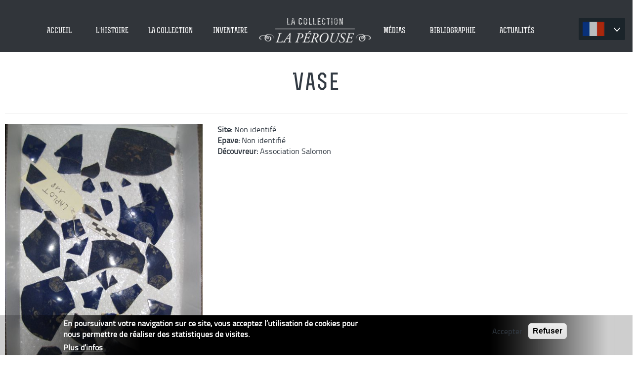

--- FILE ---
content_type: text/html; charset=utf-8
request_url: https://www.collection-laperouse.fr/fr/vase-bleu-fragmentaire-8
body_size: 8276
content:

<!DOCTYPE html>
<!--[if IEMobile 7]><html class="iem7"  lang="fr" dir="ltr"><![endif]-->
<!--[if lte IE 6]><html class="lt-ie9 lt-ie8 lt-ie7"  lang="fr" dir="ltr"><![endif]-->
<!--[if (IE 7)&(!IEMobile)]><html class="lt-ie9 lt-ie8"  lang="fr" dir="ltr"><![endif]-->
<!--[if IE 8]><html class="lt-ie9"  lang="fr" dir="ltr"><![endif]-->
<!--[if (gte IE 9)|(gt IEMobile 7)]><!--><html  lang="fr" dir="ltr" prefix="content: http://purl.org/rss/1.0/modules/content/ dc: http://purl.org/dc/terms/ foaf: http://xmlns.com/foaf/0.1/ og: http://ogp.me/ns# rdfs: http://www.w3.org/2000/01/rdf-schema# sioc: http://rdfs.org/sioc/ns# sioct: http://rdfs.org/sioc/types# skos: http://www.w3.org/2004/02/skos/core# xsd: http://www.w3.org/2001/XMLSchema#"><!--<![endif]-->

<head>
  <meta charset="utf-8" />
<link rel="shortcut icon" href="https://www.collection-laperouse.fr/sites/all/themes/laperouse/favicon.ico" type="image/vnd.microsoft.icon" />
<meta name="description" content="Découvrez La collection La Pérouse, véritable trésor national au travers de son histoire et des recherches conduites à Vanikoro de Peter Dillon en 1827 à nos jours." />
<meta name="keywords" content="La Boussole, l’Astrolabe, Lapérouse, La Pérouse, Fleuriot de Langle, Association Salomon, Musée maritime de Nouvelle-Calédonie, Collection La Pérouse, Voyages de découvertes, Bruny d’Entrecasteaux, Jules Sébastien Dumont d’Urville, Peter Dillon, Vanikoro, Iles Salomon, Sutton de Clonard, Paul Mérault de Monneron, Rollin, De Lamanon, L’abbé Mongès, L’abbé Mongez, Duché de Vançy, Nicolas Collignon, De Monti, Lavaux, Le père Receveur, De la Martinière, Jacques Lecor, Epaves du XVIII eme, Recherches archéologiques sous-marines, Payou, Païou" />
<meta name="generator" content="Drupal 7 (http://drupal.org)" />
<link rel="canonical" href="https://www.collection-laperouse.fr/fr/vase-bleu-fragmentaire-8" />
<link rel="shortlink" href="https://www.collection-laperouse.fr/fr/node/10749" />
  <title>Vase | La Perouse - La collection</title>

      <meta name="MobileOptimized" content="width">
    <meta name="HandheldFriendly" content="true">
    <meta name="viewport" content="width=device-width">
    <!--[if IEMobile]><meta http-equiv="cleartype" content="on"><![endif]-->

  <link type="text/css" rel="stylesheet" href="https://www.collection-laperouse.fr/sites/default/files/css/css_lQaZfjVpwP_oGNqdtWCSpJT1EMqXdMiU84ekLLxQnc4.css" media="all" />
<link type="text/css" rel="stylesheet" href="https://www.collection-laperouse.fr/sites/default/files/css/css_G2gdUFVdBLOBJb1dBwDq-gIPJycgjF7uvjMPkHQQmgI.css" media="all" />
<link type="text/css" rel="stylesheet" href="https://www.collection-laperouse.fr/sites/default/files/css/css_c2PnYJzrqSxqVxo5lKcYandbxlprTw-KR0h4ECyuBsw.css" media="all" />
<link type="text/css" rel="stylesheet" href="https://www.collection-laperouse.fr/sites/default/files/css/css_x-L8QBUDSwcxk0uTxHsXEAHCtSFv7eJKZqqxgelSNow.css" media="all" />
<link type="text/css" rel="stylesheet" href="https://www.collection-laperouse.fr/sites/default/files/css/css_6_Mmsy4rBUoUIHbn5vGNeBkSlvfh0czAKSKdUUlXAog.css" media="all" />
  <script src="https://www.collection-laperouse.fr/sites/all/libraries/modernizr/modernizr.min.js?siant0"></script>
<script src="//code.jquery.com/jquery-1.9.1.js"></script>
<script>window.jQuery || document.write("<script src='/sites/all/modules/jquery_update/replace/jquery/1.9/jquery.js'>\x3C/script>")</script>
<script src="https://www.collection-laperouse.fr/sites/default/files/js/js_ocMsGfpXWFHzNrY8vMvfCQHlv6v-XRaKqZVWQ7WLRGk.js"></script>
<script src="https://www.collection-laperouse.fr/sites/default/files/js/js_DeQclFPyLQuz3DhRfBWbVmJvQ5eGIC4WdzjI4TLKIWs.js"></script>
<script src="https://www.collection-laperouse.fr/sites/default/files/js/js_R9UbiVw2xuTUI0GZoaqMDOdX0lrZtgX-ono8RVOUEVc.js"></script>
<script src="https://www.collection-laperouse.fr/sites/default/files/js/js_eBGsua-zpUkEd4HJCuuwWevt6bnHfb4R8I1q0KzCWLA.js"></script>
<script src="https://www.collection-laperouse.fr/sites/default/files/js/js_NpONtAD5f0bKtj8v0f7hhrVcnMYbAMhNoUnRFq6EhV8.js"></script>
<script src="https://www.googletagmanager.com/gtag/js?id=UA-88167869-1"></script>
<script>window.dataLayer = window.dataLayer || [];function gtag(){dataLayer.push(arguments)};gtag("js", new Date());gtag("set", "developer_id.dMDhkMT", true);gtag("config", "UA-88167869-1", {"groups":"default","anonymize_ip":true});</script>
<script src="https://www.collection-laperouse.fr/sites/default/files/js/js_inEcD4_9aw1GEMBjp-M47QcP_1M6I0KEW9n4Ebni7gU.js"></script>
<script src="https://www.collection-laperouse.fr/sites/default/files/js/js_PxLMJUKY7G0EWdEHPHJDAg53-88psjGFbqhsty4w6-U.js"></script>
<script>jQuery.extend(Drupal.settings, {"basePath":"\/","pathPrefix":"fr\/","setHasJsCookie":0,"laperouse":{"url":"https:\/\/www.collection-laperouse.fr\/fr"},"ajaxPageState":{"theme":"laperouse","theme_token":"0Bc3jWqYpAXfH_-cS8dZFVw1vPIIVWDUOva22zdG-B4","js":{"sites\/all\/modules\/photoswipe\/js\/photoswipe.jquery.js":1,"0":1,"sites\/all\/modules\/eu_cookie_compliance\/js\/eu_cookie_compliance.min.js":1,"sites\/all\/libraries\/modernizr\/modernizr.min.js":1,"\/\/code.jquery.com\/jquery-1.9.1.js":1,"1":1,"misc\/jquery-extend-3.4.0.js":1,"misc\/jquery-html-prefilter-3.5.0-backport.js":1,"misc\/jquery.once.js":1,"misc\/drupal.js":1,"sites\/all\/modules\/forcejs\/forcejs.js":1,"sites\/all\/modules\/eu_cookie_compliance\/js\/jquery.cookie-1.4.1.min.js":1,"sites\/all\/libraries\/magnific-popup\/dist\/jquery.magnific-popup.js":1,"sites\/all\/modules\/magnific_popup\/js\/behaviors.mfp-formatter.js":1,"sites\/all\/modules\/field_group\/horizontal-tabs\/horizontal-tabs.js":1,"sites\/all\/modules\/admin_menu\/admin_devel\/admin_devel.js":1,"public:\/\/languages\/fr_l5zjRgDaDUJseVlVqbnlr2zo6Uh4UIpvE8EWMZdTOgg.js":1,"sites\/all\/libraries\/ddslick\/jquery.ddslick.min.js":1,"sites\/all\/libraries\/photoswipe\/dist\/photoswipe.min.js":1,"sites\/all\/libraries\/photoswipe\/dist\/photoswipe-ui-default.min.js":1,"sites\/all\/modules\/google_analytics\/googleanalytics.js":1,"https:\/\/www.googletagmanager.com\/gtag\/js?id=UA-88167869-1":1,"2":1,"sites\/all\/modules\/lang_dropdown\/lang_dropdown.js":1,"sites\/all\/modules\/field_group\/field_group.js":1,"sites\/all\/themes\/laperouse\/js\/fakeLoader.js":1,"sites\/all\/themes\/laperouse\/js\/bootstrap.min.js":1,"sites\/all\/themes\/laperouse\/js\/ease.min.js":1,"sites\/all\/themes\/laperouse\/js\/isotope.pkgd.min.js":1,"sites\/all\/themes\/laperouse\/js\/modernizr.js":1,"sites\/all\/themes\/laperouse\/js\/jquery.scrollify.js":1,"sites\/all\/themes\/laperouse\/js\/jquery.matchHeight-min.js":1,"sites\/all\/themes\/laperouse\/js\/script.js":1},"css":{"modules\/system\/system.base.css":1,"modules\/system\/system.menus.css":1,"modules\/system\/system.messages.css":1,"modules\/system\/system.theme.css":1,"sites\/all\/libraries\/magnific-popup\/dist\/magnific-popup.css":1,"sites\/all\/modules\/magnific_popup\/css\/mfp-formatter.css":1,"sites\/all\/modules\/field_group\/horizontal-tabs\/horizontal-tabs.css":1,"modules\/comment\/comment.css":1,"modules\/field\/theme\/field.css":1,"sites\/all\/modules\/logintoboggan\/logintoboggan.css":1,"modules\/node\/node.css":1,"sites\/all\/modules\/relation\/relation_entity_collector\/relation_entity_collector.css":1,"modules\/search\/search.css":1,"modules\/user\/user.css":1,"sites\/all\/modules\/youtube\/css\/youtube.css":1,"sites\/all\/modules\/views\/css\/views.css":1,"sites\/all\/modules\/ckeditor\/css\/ckeditor.css":1,"sites\/all\/modules\/ctools\/css\/ctools.css":1,"sites\/all\/modules\/lang_dropdown\/ddslick\/ddsDark.css":1,"sites\/all\/libraries\/photoswipe\/dist\/photoswipe.css":1,"sites\/all\/libraries\/photoswipe\/dist\/default-skin\/default-skin.css":1,"sites\/all\/modules\/eu_cookie_compliance\/css\/eu_cookie_compliance.css":1,"public:\/\/ctools\/css\/3c165a310d99c8238e2cc181cfac4c5e.css":1,"sites\/all\/themes\/laperouse\/system.menus.css":1,"sites\/all\/themes\/laperouse\/system.messages.css":1,"sites\/all\/themes\/laperouse\/system.theme.css":1,"sites\/all\/themes\/laperouse\/css\/fakeLoader.css":1,"sites\/all\/themes\/laperouse\/font\/font.css":1,"sites\/all\/themes\/laperouse\/css\/bootstrap.min.css":1,"sites\/all\/themes\/laperouse\/css\/bootstrap-theme.min.css":1,"sites\/all\/themes\/laperouse\/css\/styles-laperouse.css":1,"sites\/all\/themes\/laperouse\/css\/navigation.css":1}},"lang_dropdown":{"language":{"jsWidget":{"languageicons":{"en":"https:\/\/www.collection-laperouse.fr\/sites\/all\/modules\/languageicons\/flags\/en.png","fr":"https:\/\/www.collection-laperouse.fr\/sites\/all\/modules\/languageicons\/flags\/fr.png"},"widget":"ddslick","width":"94","height":"100","showSelectedHTML":1,"imagePosition":"left"}}},"photoswipe":{"options":{"showAnimationDuration":333,"hideAnimationDuration":333,"showHideOpacity":false,"bgOpacity":1,"spacing":0.12,"allowPanToNext":true,"maxSpreadZoom":2,"loop":true,"pinchToClose":true,"closeOnScroll":true,"closeOnVerticalDrag":true,"mouseUsed":false,"escKey":true,"arrowKeys":true,"history":true,"errorMsg":"\u003Cdiv class=\u0022pswp__error-msg\u0022\u003E\u003Ca href=\u0022%url%\u0022 target=\u0022_blank\u0022\u003EThe image\u003C\/a\u003E could not be loaded.\u003C\/div\u003E","preload":[1,1],"mainClass":null,"focus":true}},"eu_cookie_compliance":{"cookie_policy_version":"1.0.0","popup_enabled":1,"popup_agreed_enabled":0,"popup_hide_agreed":0,"popup_clicking_confirmation":false,"popup_scrolling_confirmation":false,"popup_html_info":"\u003Cdiv class=\u0022eu-cookie-compliance-banner eu-cookie-compliance-banner-info eu-cookie-compliance-banner--opt-in\u0022\u003E\n  \u003Cdiv class=\u0022popup-content info\u0022\u003E\n        \u003Cdiv id=\u0022popup-text\u0022\u003E\n      \u003Ch2\u003E\u003Cspan\u003EEn poursuivant votre navigation sur ce site, vous acceptez l\u2019utilisation de cookies pour nous permettre de r\u00e9aliser des statistiques de visites.\u003C\/span\u003E\u003C\/h2\u003E              \u003Cbutton type=\u0022button\u0022 class=\u0022find-more-button eu-cookie-compliance-more-button\u0022\u003EPlus d\u0027infos\u003C\/button\u003E\n          \u003C\/div\u003E\n    \n    \u003Cdiv id=\u0022popup-buttons\u0022 class=\u0022\u0022\u003E\n            \u003Cbutton type=\u0022button\u0022 class=\u0022agree-button eu-cookie-compliance-secondary-button\u0022\u003EAccepter\u003C\/button\u003E\n              \u003Cbutton type=\u0022button\u0022 class=\u0022decline-button eu-cookie-compliance-default-button\u0022 \u003ERefuser\u003C\/button\u003E\n          \u003C\/div\u003E\n  \u003C\/div\u003E\n\u003C\/div\u003E","use_mobile_message":false,"mobile_popup_html_info":"\u003Cdiv class=\u0022eu-cookie-compliance-banner eu-cookie-compliance-banner-info eu-cookie-compliance-banner--opt-in\u0022\u003E\n  \u003Cdiv class=\u0022popup-content info\u0022\u003E\n        \u003Cdiv id=\u0022popup-text\u0022\u003E\n      \u003Ch2\u003EWe use cookies on this site to enhance your user experience\u003C\/h2\u003E\u003Cp\u003EBy tapping the Accept button, you agree to us doing so.\u003C\/p\u003E              \u003Cbutton type=\u0022button\u0022 class=\u0022find-more-button eu-cookie-compliance-more-button\u0022\u003EPlus d\u0027infos\u003C\/button\u003E\n          \u003C\/div\u003E\n    \n    \u003Cdiv id=\u0022popup-buttons\u0022 class=\u0022\u0022\u003E\n            \u003Cbutton type=\u0022button\u0022 class=\u0022agree-button eu-cookie-compliance-secondary-button\u0022\u003EAccepter\u003C\/button\u003E\n              \u003Cbutton type=\u0022button\u0022 class=\u0022decline-button eu-cookie-compliance-default-button\u0022 \u003ERefuser\u003C\/button\u003E\n          \u003C\/div\u003E\n  \u003C\/div\u003E\n\u003C\/div\u003E\n","mobile_breakpoint":"768","popup_html_agreed":"\u003Cdiv\u003E\n  \u003Cdiv class=\u0022popup-content agreed\u0022\u003E\n    \u003Cdiv id=\u0022popup-text\u0022\u003E\n      \u003Ch2\u003EThank you for accepting cookies\u003C\/h2\u003E\u003Cp\u003EYou can now hide this message or find out more about cookies.\u003C\/p\u003E    \u003C\/div\u003E\n    \u003Cdiv id=\u0022popup-buttons\u0022\u003E\n      \u003Cbutton type=\u0022button\u0022 class=\u0022hide-popup-button eu-cookie-compliance-hide-button\u0022\u003EHide\u003C\/button\u003E\n              \u003Cbutton type=\u0022button\u0022 class=\u0022find-more-button eu-cookie-compliance-more-button-thank-you\u0022 \u003EMore info\u003C\/button\u003E\n          \u003C\/div\u003E\n  \u003C\/div\u003E\n\u003C\/div\u003E","popup_use_bare_css":false,"popup_height":"auto","popup_width":"100%","popup_delay":1000,"popup_link":"https:\/\/www.collection-laperouse.fr\/fr\/politique-de-confidentialite","popup_link_new_window":1,"popup_position":null,"fixed_top_position":1,"popup_language":"fr","store_consent":false,"better_support_for_screen_readers":0,"reload_page":1,"domain":"","domain_all_sites":0,"popup_eu_only_js":0,"cookie_lifetime":"365","cookie_session":false,"disagree_do_not_show_popup":0,"method":"opt_in","allowed_cookies":"","withdraw_markup":"\u003Cbutton type=\u0022button\u0022 class=\u0022eu-cookie-withdraw-tab\u0022\u003EPrivacy settings\u003C\/button\u003E\n\u003Cdiv class=\u0022eu-cookie-withdraw-banner\u0022\u003E\n  \u003Cdiv class=\u0022popup-content info\u0022\u003E\n    \u003Cdiv id=\u0022popup-text\u0022\u003E\n      \u003Ch2\u003EWe use cookies on this site to enhance your user experience\u003C\/h2\u003E\u003Cp\u003EYou have given your consent for us to set cookies.\u003C\/p\u003E    \u003C\/div\u003E\n    \u003Cdiv id=\u0022popup-buttons\u0022\u003E\n      \u003Cbutton type=\u0022button\u0022 class=\u0022eu-cookie-withdraw-button\u0022\u003EWithdraw consent\u003C\/button\u003E\n    \u003C\/div\u003E\n  \u003C\/div\u003E\n\u003C\/div\u003E\n","withdraw_enabled":false,"withdraw_button_on_info_popup":0,"cookie_categories":[],"cookie_categories_details":[],"enable_save_preferences_button":1,"cookie_name":"","cookie_value_disagreed":"0","cookie_value_agreed_show_thank_you":"1","cookie_value_agreed":"2","containing_element":"body","automatic_cookies_removal":1,"close_button_action":"close_banner"},"googleanalytics":{"account":["UA-88167869-1"],"trackOutbound":1,"trackMailto":1,"trackDownload":1,"trackDownloadExtensions":"7z|aac|arc|arj|asf|asx|avi|bin|csv|doc(x|m)?|dot(x|m)?|exe|flv|gif|gz|gzip|hqx|jar|jpe?g|js|mp(2|3|4|e?g)|mov(ie)?|msi|msp|pdf|phps|png|ppt(x|m)?|pot(x|m)?|pps(x|m)?|ppam|sld(x|m)?|thmx|qtm?|ra(m|r)?|sea|sit|tar|tgz|torrent|txt|wav|wma|wmv|wpd|xls(x|m|b)?|xlt(x|m)|xlam|xml|z|zip"},"magnific_popup_api":{"iframe_patterns":[]},"urlIsAjaxTrusted":{"\/fr\/vase-bleu-fragmentaire-8":true},"field_group":{"htabs":"full","htab":"full","hidden":"full","div":"full"}});</script>
      <!--[if lt IE 9]>
    <script src="/sites/all/themes/zen/js/html5-respond.js"></script>
    <![endif]-->
  </head>
<body class="html not-front not-logged-in no-sidebars page-node page-node- page-node-10749 node-type-fiche-archeo i18n-fr section-vase-bleu-fragmentaire-8" >
      <p id="skip-link">
      <a href="#main-menu" class="element-invisible element-focusable">Jump to navigation</a>
    </p>
      <div class="fakeloader"></div>
<div id="all">
<a id="scrollTop"></a>
<div id="menu_all">
  <div class="mobile">
      <div id="menu-icon-wrapper" class="menu-icon-wrapper" style="visibility: visible;"></div>
</div>
    <div class="region region-precedent">
    <div id="block-block-12" class="block block-block first last odd">

      
  <a href="#" id="retour"></a>
</div>
  </div>
<div class="container-fluid container-fluid-mob">
  <div class="logo-move-no">
          <span href="/fr" title="Accueil" rel="home" class="header__logo" id="logo"><img src="https://www.collection-laperouse.fr/sites/default/files/logo-top.png" alt="Accueil" class="header__logo-image" /></span>
    </div>
    <div class="container">

      <li class="logo-move">
                  <span href="/fr" title="Accueil" rel="home" class="header__logo" id="logo"><img src="https://www.collection-laperouse.fr/sites/default/files/logo-top.png" alt="Accueil" class="header__logo-image" /></span>
          </li>
  


    <nav id="main-menu" role="navigation" tabindex="-1" >
      <h2 class="element-invisible">Menu principal</h2><ul class="nav-justified clearfix"><li class="menu-596 first"><a href="/fr" title="">Accueil</a></li>
<li class="menu-762"><a href="/fr/histoire#1" title="">L&#039;histoire</a></li>
<li class="menu-636"><a href="/fr/la-collection" title="">La collection</a></li>
<li class="menu-1214"><a href="/fr/inventaire-general" title="">Inventaire</a></li>
<li class="menu-599"><a href="/fr/espace-media" title="">Médias</a></li>
<li class="menu-1261"><a href="/fr/bibliographie">Bibliographie</a></li>
<li class="menu-1295 last"><a href="/fr/actualites" title="">Actualités</a></li>
</ul>    </nav>


  
  </div>
<li id="lang-block">  <div class="region region-langue">
    <div id="block-lang-dropdown-language" class="block block-lang-dropdown first last odd">

      
  <form class="lang_dropdown_form language ddsDark" id="lang_dropdown_form_language" action="/fr/vase-bleu-fragmentaire-8" method="post" accept-charset="UTF-8"><div><div class="form-item form-type-select form-item-lang-dropdown-select">
 <select style="width:94px" class="lang-dropdown-select-element form-select" id="lang-dropdown-select-language" name="lang_dropdown_select"><option value="en">en</option><option value="fr" selected="selected">fr</option></select>
</div>
<input type="hidden" name="en" value="/en/vase-bleu-fragmentaire-8" />
<input type="hidden" name="fr" value="/fr/vase-bleu-fragmentaire-8" />
<noscript><div>
<input type="submit" id="edit-submit" name="op" value="Go" class="form-submit" />
</div></noscript><input type="hidden" name="form_build_id" value="form-Jg6cdyW_qow5nSx93o50C7FR8zLRp9io4RYXVXLznWE" />
<input type="hidden" name="form_id" value="lang_dropdown_form" />
</div></form>
</div>
  </div>
</li>
</div>

</div>


<div id="container-fluid">


  <div id="main">

    <div id="content" class="column" role="main">
            <a id="main-content"></a>
                    <h1 class="page__title title" id="page-title">Vase </h1>
        <hr>
                                          


<article class="node-10749 node node-fiche-archeo view-mode-full clearfix" about="/fr/vase-bleu-fragmentaire-8" typeof="sioc:Item foaf:Document">

      <header>
                  <span property="dc:title" content="Vase " class="rdf-meta element-hidden"></span><span property="sioc:num_replies" content="0" datatype="xsd:integer" class="rdf-meta element-hidden"></span>
          </header>
  
          <div class="row padding-bottom fiche-header"><div class="col-sm-4"><div class="field field-name-field-photo-archeologique field-type-image field-label-hidden"><div class="field-items"><div class="field-item even"><img typeof="foaf:Image" src="https://www.collection-laperouse.fr/sites/default/files/doc-archeo/9803.jpg" width="640" height="480" alt="" /></div></div></div></div><div class="col-sm-8"><div class="field field-name-field-site field-type-taxonomy-term-reference field-label-inline clearfix"><div class="field-label">Site:&nbsp;</div><div class="field-items"><div class="field-item even">Non identifé</div></div></div><div class="field field-name-field-epaves field-type-taxonomy-term-reference field-label-inline clearfix"><div class="field-label">Epave:&nbsp;</div><div class="field-items"><div class="field-item even">Non identifié</div></div></div><div class="field field-name-field-decouvreur field-type-taxonomy-term-reference field-label-inline clearfix"><div class="field-label">Découvreur:&nbsp;</div><div class="field-items"><div class="field-item even">Association Salomon</div></div></div></div></div><div class="field-group-htabs-wrapper group-tabs field-group-htabs"><h2 class="element-invisible">Tabs</h2><div class="horizontal-tabs-panes"><fieldset class="collapsible group-objet field-group-htab form-wrapper"><legend><span class="fieldset-legend">Réf. objet</span></legend><div class="fieldset-wrapper"><div class="field field-name-field-iso field-type-text field-label-above"><div class="field-label">iso:&nbsp;</div><div class="field-items"><div class="field-item even">LAPLOT118</div></div></div></div></fieldset>
<fieldset class="collapsible collapsed form-wrapper"><legend><span class="fieldset-legend">Description</span></legend><div class="fieldset-wrapper"><div class="field field-name-body field-type-text-with-summary field-label-hidden"><div class="field-items"><div class="field-item even" property="content:encoded"><p>Regroupement en lot de fragments de corps en porcelaine chinoise bleue, constituant des vases bleus à motif floral ou de lepidoptères dorés provenant de la Fausse passe et de la Faille, il y a deux parties d'un couvercle, voir avec PEU99131 PEU99178 PEU99437 PEU99439 LAPLOT118 PEU00168 PEU00169 PEU00170</p>
</div></div></div></div></fieldset>
<fieldset class="collapsible collapsed group-remarque field-group-htab form-wrapper"><legend><span class="fieldset-legend">Remarque</span></legend><div class="fieldset-wrapper"><div class="field field-name-field-remarque field-type-text-long field-label-hidden"><div class="field-items"><div class="field-item even"><p>FP03037 LAP86044E FAI05008 FAI05234 FAI05245 FAI08131 FAI05050</p>
</div></div></div></div></fieldset>
<fieldset class="collapsible collapsed group-materiau field-group-htab form-wrapper"><legend><span class="fieldset-legend">Materiau</span></legend><div class="fieldset-wrapper"><div class="field field-name-field-materiau field-type-text field-label-hidden"><div class="field-items"><div class="field-item even">Autre : Porcelaine de Chine</div></div></div></div></fieldset>
<fieldset class="collapsible collapsed group-lieu-depot field-group-htab form-wrapper"><legend><span class="fieldset-legend">Lieu de dépot</span></legend><div class="fieldset-wrapper"><div class="field field-name-field-lieu-de-depot field-type-taxonomy-term-reference field-label-hidden"><div class="field-items"><div class="field-item even">Musée Maritime de Nouvelle-Calédonie</div></div></div></div></fieldset>
<fieldset class="collapsible collapsed group-documents field-group-htab form-wrapper"><legend><span class="fieldset-legend">Documents</span></legend><div class="fieldset-wrapper"><div class="field field-name-field-documents field-type-file field-label-above"><div class="field-label">documents:&nbsp;</div><div class="field-items"><div class="field-item even"><span class="file"><img class="file-icon" alt="Image icon" title="image/jpeg" src="/modules/file/icons/image-x-generic.png" /> <a href="https://www.collection-laperouse.fr/sites/default/files/doc-archeo/9803.jpg" target="_blank" download="9803.jpg" type="image/jpeg; length=63862">9803.jpg</a> <span class="file-size">(62.37 Ko)</span></span></div></div></div></div></fieldset>
</div></div>
  
  
</article>
          </div>
</div>
</div>

    <div class="footer cut">
              <footer id="footer" class="region region-footer">
    <div id="block-block-1" class="block block-block first last odd">

      
  <div class="container">
<div class="col-md-5 nopadding">
<h3>&nbsp;<p style="color: #FFF">Crédits</p></h3>

<hr class="hr1" />&nbsp; &nbsp;
<p>Ce site a été créé à l'initiative de l'Association Salomon et plus particulièrement par un groupe de travail composé d'Alain Conan, Véronique Proner,Raymond Proner et Luc Faucompré.</p>
</div>

<div class="col-md-5 col-md-offset-2 nopadding">
<h3><a href="https://www.collection-laperouse.fr/fr/liens-et-partenariats" style="color: #FFF">Liens et<br />
<span class="span2">partenariats</span></a></h3>

<hr class="hr2" />
<p><a href="https://www.collection-laperouse.fr/fr/liens-et-partenariats" style="color: #FFF">Découvrez tous nos liens et partenaires passionnés par l'histoire de La Pérouse.</a></p>
</div>
</div>

</div>
  </footer>
    </div>
    <div class="footer-bottom cut">
              <div class="region region-footer-bottom">
    <div id="block-block-7" class="block block-block first odd">

      
  <div class="container">
<div class="col-md-12 col-xs-12 row">
<div class="col-md-3 row"><img alt="" src="https://www.collection-laperouse.fr/sites/default/files/logo-small.png" style="height:auto; max-width:204px; width:100%" /></div>

<div class="col-md-7 col-xs-12">
<p>Copyright 2016 <a href="http://www.la-collection-laperouse.com">www.la-collection-laperouse.com</a></p>

<p id="men-leg"><a href="https://www.collection-laperouse.fr/fr/mentions-legales">Mentions légales</a></p>

<p id="men-leg"><a href="https://www.collection-laperouse.fr/fr/politique-de-confidentialite">Politique de confidentialité</a></p>

<p id="men-leg"><a href="https://www.collection-laperouse.fr/fr/contact">Contact</a></p>
</div>

<div class="col-md-2 col-xs-12"><a class="partage partage-facebook" href="https://www.facebook.com/Collectionlaperouse/" target="_blank" title="facebook"> </a></div>
</div>
</div>

</div>
<div id="block-block-18" class="block block-block last even">

      
  <style type="text/css">img{height:auto;}
</style>

</div>
  </div>
    </div>
    <script>
      	jQuery(document).ready(function($){
      		$('.close-carbon-adv').on('click', function(event){
      			event.preventDefault();
      			$('#carbonads-container').hide();
      		});
      	});


    </script>
    <div class="region region-page-bottom">
    <!-- Root element of PhotoSwipe. Must have class pswp. -->
<div class="pswp" tabindex="-1" role="dialog" aria-hidden="true">

    <!-- Background of PhotoSwipe.
         It's a separate element as animating opacity is faster than rgba(). -->
    <div class="pswp__bg"></div>

    <!-- Slides wrapper with overflow:hidden. -->
    <div class="pswp__scroll-wrap">

        <!-- Container that holds slides.
            PhotoSwipe keeps only 3 of them in the DOM to save memory.
            Don't modify these 3 pswp__item elements, data is added later on. -->
        <div class="pswp__container">
            <div class="pswp__item"></div>
            <div class="pswp__item"></div>
            <div class="pswp__item"></div>
        </div>

        <!-- Default (PhotoSwipeUI_Default) interface on top of sliding area. Can be changed. -->
        <div class="pswp__ui pswp__ui--hidden">

            <div class="pswp__top-bar">

                <!--  Controls are self-explanatory. Order can be changed. -->

                <div class="pswp__counter"></div>

                <button class="pswp__button pswp__button--close" title="Close (Esc)"></button>

                <button class="pswp__button pswp__button--share" title="Share"></button>

                <button class="pswp__button pswp__button--fs" title="Toggle fullscreen"></button>

                <button class="pswp__button pswp__button--zoom" title="Zoom in/out"></button>

                <!-- Preloader demo http://codepen.io/dimsemenov/pen/yyBWoR -->
                <!-- element will get class pswp__preloader--active when preloader is running -->
                <div class="pswp__preloader">
                    <div class="pswp__preloader__icn">
                      <div class="pswp__preloader__cut">
                        <div class="pswp__preloader__donut"></div>
                      </div>
                    </div>
                </div>
            </div>

            <div class="pswp__share-modal pswp__share-modal--hidden pswp__single-tap">
                <div class="pswp__share-tooltip"></div>
            </div>

            <button class="pswp__button pswp__button--arrow--left" title="Previous (arrow left)">
            </button>

            <button class="pswp__button pswp__button--arrow--right" title="Next (arrow right)">
            </button>

            <div class="pswp__caption">
                <div class="pswp__caption__center"></div>
            </div>

        </div>

    </div>

</div>
  </div>
<script src="https://www.collection-laperouse.fr/sites/default/files/js/js__U1jVQo4Ze1nOMQ5Q6UKGpTK8cuEzFKAwJ14iM2L2JI.js"></script>
<script>window.eu_cookie_compliance_cookie_name = "";</script>
<script src="https://www.collection-laperouse.fr/sites/default/files/js/js_b5uBqrfPrs_UEmgBeVFSOcXgjdijNE3mS-ZnwQ0jdnU.js"></script>
</body>
</html>


--- FILE ---
content_type: text/javascript
request_url: https://www.collection-laperouse.fr/sites/default/files/js/js__U1jVQo4Ze1nOMQ5Q6UKGpTK8cuEzFKAwJ14iM2L2JI.js
body_size: 1594
content:
(function ($, Drupal, PhotoSwipe, PhotoSwipeUI_Default) {
  Drupal.behaviors.photoswipe = {
    /**
     * PhotoSwipe Options, coming from Drupal.settings.
     */
    photoSwipeOptions: {},
    /**
     * Instantiated galleries.
     */
    galleries: [],
    /**
     * Load PhotoSwipe once page is ready
     */
    attach: function (context, settings) {
      this.photoSwipeOptions = settings.photoswipe ? settings.photoswipe.options : {};

      var $galleries = $('.photoswipe-gallery', context);
      if ($galleries.length) {
        // loop through all gallery elements and bind events
        $galleries.each( function (index) {
          var $gallery = $(this);
          $gallery.attr('data-pswp-uid', index + 1);
          $gallery.on('click', Drupal.behaviors.photoswipe.onThumbnailsClick);
        });
      }
      var $imagesWithoutGalleries = $('a.photoswipe', context).filter(function(elem) {
        return !$(this).parents('.photoswipe-gallery').length;
      });
      if ($imagesWithoutGalleries.length) {
        // We have no galleries just individual images.
        $imagesWithoutGalleries.each(function(index) {
          $imageLink = $(this);
          $imageLink.wrap('<span class="photoswipe-gallery"></span>');
          var $gallery = $imageLink.parent();
          $gallery.attr('data-pswp-uid', index + 1);
          $gallery.on('click', Drupal.behaviors.photoswipe.onThumbnailsClick);
          $galleries.push($gallery);
        });
      }

      // Parse URL and open gallery if it contains #&pid=3&gid=1
      var hashData = this.parseHash();
      if(hashData.pid > 0 && hashData.gid > 0) {
        this.openPhotoSwipe(hashData.pid - 1 ,  $($galleries[hashData.gid - 1]));
      }
    },
    /**
     * Triggers when user clicks on thumbnail.
     *
     * Code taken from http://photoswipe.com/documentation/getting-started.html
     * and adjusted accordingly.
     */
    onThumbnailsClick: function(e) {
      e = e || window.event;
      e.preventDefault ? e.preventDefault() : e.returnValue = false;

      var $clickedGallery = $(this);

      var eTarget = e.target || e.srcElement;
      var $eTarget = $(eTarget);

      // find root element of slide
      var clickedListItem = $eTarget.closest('.photoswipe');

      if (!clickedListItem) {
        return;
      }

      // get the index of the clicked element
      index = $clickedGallery.closest('.photoswipe-gallery').find('.photoswipe').index(clickedListItem);
         if (index >= 0) {
           // open PhotoSwipe if valid index found
           Drupal.behaviors.photoswipe.openPhotoSwipe(index, $clickedGallery);
      }
      return false;
    },
    /**
     * Code taken from http://photoswipe.com/documentation/getting-started.html
     * and adjusted accordingly.
     */
    openPhotoSwipe: function(index, galleryElement, options) {
      var pswpElement = $('.pswp')[0];
      var items = [];
      options = options ||
            {
              getThumbBoundsFn: function(index) {
                var tn = galleryElement.find('a.photoswipe:eq('+index+') img');
                var tw = tn.width();
                var tpos = tn.offset();
                return {x:tpos.left,y:tpos.top,w:tw};
              }
            }           
      var images = galleryElement.find('a.photoswipe');
      images.each(function (index) {
        var $image = $(this);
        size = $image.data('size') ? $image.data('size').split('x') : ['',''];
        items.push(
          {
            src : $image.attr('href'),
            w: size[0],
            h: size[1],
            title : $image.data('overlay-title'),
            msrc : $image.find('img').attr('src')
          }
        );
      })

      // define options
      options.index = index;
      // define gallery index (for URL)
      options.galleryUID = galleryElement.data('pswp-uid');

      // Pass data to PhotoSwipe and initialize it
      var gallery = new PhotoSwipe(pswpElement, PhotoSwipeUI_Default, items, options);
      gallery.init();
      this.galleries.push(gallery);
    },
    /**
     * Parse picture index and gallery index from URL (#&pid=1&gid=2)
     *
     * Code taken from http://photoswipe.com/documentation/getting-started.html
     * and adjusted accordingly.
     */
    parseHash: function() {
      var hash = window.location.hash.substring(1),
      params = {};

      if (hash.length < 5) {
        return params;
      }

      var vars = hash.split('&');
      for (var i = 0; i < vars.length; i++) {
        if (!vars[i]) {
          continue;
        }
        var pair = vars[i].split('=');
        if (pair.length < 2) {
          continue;
        }
        params[pair[0]] = pair[1];
      }

      if(params.gid) {
        params.gid = parseInt(params.gid, 10);
      }

      if(!params.hasOwnProperty('pid')) {
        return params;
      }
      params.pid = parseInt(params.pid, 10);

      return params;
    }
  };
})(jQuery, Drupal, PhotoSwipe, PhotoSwipeUI_Default);
;
